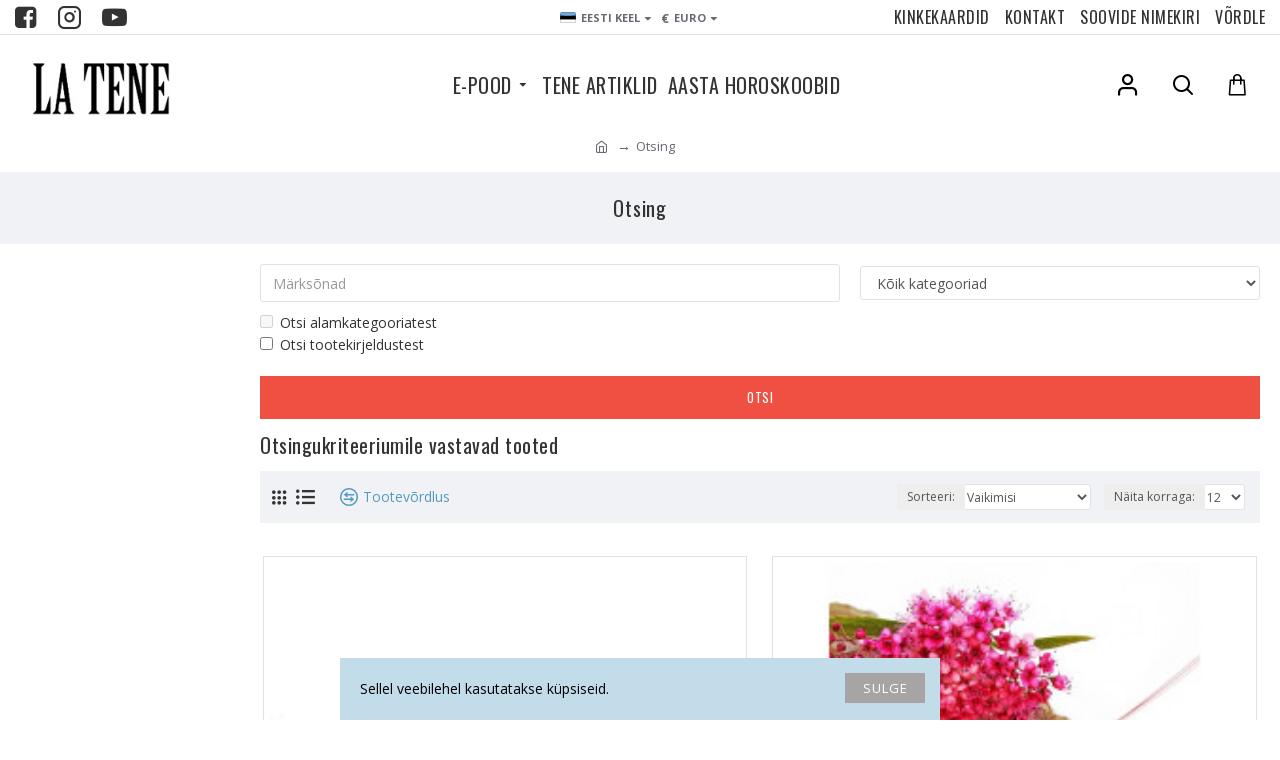

--- FILE ---
content_type: text/html; charset=UTF-8
request_url: https://latene.ee/index.php?route=extension/module/gmt_datalayer/setup&v=ee4bad4f-ae56-4d7f-9898-c21c06c913e0
body_size: -410
content:
{"fb_api_conversions_data":{"external_id":"ccf8768e1d0ebcf1ed5e445ee1","event_id":"7d62dccf-5bba-413a-b343-59ea62da8ba0"},"general_data":{"clientId":"1741088338.1762506396","email":""}}

--- FILE ---
content_type: application/javascript
request_url: https://latene.ee/catalog/view/javascript/spinwin/js/spin_wheel.js
body_size: 5906
content:

/**
 * DISCLAIMER
 *
 * Do not edit or add to this file if you wish to upgrade PrestaShop to newer
 * versions in the future. If you wish to customize PrestaShop for your
 * needs please refer to http://www.prestashop.com for more information.
 * We offer the best and most useful modules PrestaShop and modifications for your online store.
 *
 * @author    knowband.com <support@knowband.com>
 * @copyright 2017 Knowband
 * @license   see file: LICENSE.txt
 * @category  PrestaShop Module
 *
 *
 * Description
 *
 * Gamification wheel for offering discount coupons.
 */

var copy_msg_show = true;
var globaltime = 0;
var intervalVariable;
var wheelStartTime = 0;
var currentRotation = 0;
var rotationDegree = 0;
var wheelEndTime = 0;
var wheelcurrentRotation = 0;
var startTime = 0;
var winningCode = "";
// $('#velsof_wheel_container').show();
// var winningangle = parseInt(720 + ((2 - 1) * 30));
//rotateWheel(winningangle, 9000);
function onRotateWheel() {
var email = $("input[name='spin_wheel_email']").val().trim();
/* Start Changes done by Mahima on 8th April 2020 for mandatory firstname and lastname fields */
if($('#div1').length){
    var firstname = $("input[name='spin_wheel_first_name']").val().trim();
    var firstname_error = checkEnteredFirstname_spinwin(firstname);
} else{
    var firstname_error = false;
}
if($('#div2').length){
    var lastname = $("input[name='spin_wheel_last_name']").val().trim();
    var lastname_error = checkEnteredLastname_spinwin(lastname);
} else{
    var lastname_error = false;
}
var email_error = checkEnteredEmail_spinwin(email);
if (email_error === false) {
   if (firstname_error === false) {
      if (lastname_error === false) {
        if (email_recheck_spinwin == 1) {              
            if(email_pop_spinwin=='3'){
                fetchCoupon_spinwin();
            } if(email_pop_spinwin=='2'){
                sendEmail_spinwin();
            } if(email_pop_spinwin=='1'){
                fetchCoupon_spinwin();
            }
        }else{   
            if(email_pop_spinwin=='3'){
                checkEmail_spinwin();
            } if(email_pop_spinwin=='2'){
                sendEmail_spinwin1();
            } if(email_pop_spinwin=='1'){
                fetchCoupon_spinwin1();
            }
        }
     }
 }
}
}
/* End Changes done by Mahima on 8th April 2020 for mandatory firstname and lastname fields */

function fetchCoupon_spinwin(){
    var email = $("input[name='spin_wheel_email']").val().trim();
	
	/* Start Changes done by Mahima on 8th April 2020 for adding name fields */
    if($('#div1').length){
        var firstname = $("input[name='spin_wheel_first_name']").val().trim();
    } else{
        var firstname = "";
    }
    if($('#div2').length){
        var lastname = $("input[name='spin_wheel_last_name']").val().trim();
    } else{
        var lastname = "";
    }
    /* End Changes done by Mahima on 8th April 2020 for adding name fields */
	
    $.ajax({               
        url: spin_wheel_front_path1,
        type: 'post',
        data: 'spinwinajax=true&email=' + email +'&firstname=' + firstname + '&lastname=' + lastname + '&email_pop=' + email_pop_spinwin,
        dataType: 'json',   
        beforeSend: function () {                   
                       $('.saving').show();
                        $('#rotate_btn').hide();
                  },     
        success: function (data) {                   
            if(data.type=="success"){
                $.ajax({               
                    url: spin_wheel_front_path,
                    type: 'post',
                    data: 'spinwinajax=true&email=' + email +'&firstname=' + firstname + '&lastname=' + lastname + '&email_pop=' + email_pop_spinwin,
                    dataType: 'json',
                    beforeSend: function () {                   
                       $('.saving').show();
                        $('#rotate_btn').hide();
                  },
                  success: function (json) { 
                        var code = json['code'];
                        winningCode = json['code'];
                        var slice_no = json['slice_no'];
                        var winningangle = parseInt(720 + ((slice_no - 1) * 30));
                        rotateWheel(winningangle, 9000);
                        setCookie_spinwin('velsof_wheel_used', 2);
                        $('#suc_msg').html(json['suc_msg']);
                        $('#velsof_success_description').html(json['suc_desc']);
                    },
                    complete: function () {
                        $('.saving').show();
                        $('#rotate_btn').hide();
                    }
            });
            }else{
                $('#velsof_spin_wheel').tooltipster('content', email_check_spinwin);
                $('#velsof_spin_wheel').tooltipster('show');
                setTimeout(function () {
                    $('#velsof_spin_wheel').tooltipster('destroy');
                    $('.saving').hide();
                        $('#rotate_btn').show();
                }, 2000);
            }
        },                
    });
}

function fetchCoupon_spinwin1(){
    var email = $("input[name='spin_wheel_email']").val().trim();
	
	/* Start Changes done by Mahima on 8th April 2020 for adding name fields */
    if($('#div1').length){
        var firstname = $("input[name='spin_wheel_first_name']").val().trim();
    } else{
        var firstname = "";
    }
    if($('#div2').length){
        var lastname = $("input[name='spin_wheel_last_name']").val().trim();
    } else{
        var lastname = "";
    }
    /* End Changes done by Mahima on 8th April 2020 for adding name fields */
	
    $.ajax({               
        url: spin_wheel_front_path,
        type: 'post',
        data: 'spinwinajax=true&email=' + email +'&firstname=' + firstname + '&lastname=' + lastname + '&email_pop=' + email_pop_spinwin,
        dataType: 'json',
       beforeSend: function () {                   
           $('.saving').show();
            $('#rotate_btn').hide();
      },
      success: function (json) {
          if(json.type=="constant_error"){
          
                $('#velsof_spin_wheel').tooltipster('content', email_check_spinwin);
                $('#velsof_spin_wheel').tooltipster('show');
                setTimeout(function () {
                    $('#velsof_spin_wheel').tooltipster('destroy');
                    $('.saving').hide();
                        $('#rotate_btn').show();
                }, 2000);
            }
         else{ 
        var code = json['code'];
        winningCode = json['code'];
        var slice_no = json['slice_no'];
        var winningangle = parseInt(720 + ((slice_no - 1) * 30));
        rotateWheel(winningangle, 9000);
        setCookie_spinwin('velsof_wheel_used', 2);
        $('#suc_msg').html(json['suc_msg']);
        $('#velsof_success_description').html(json['suc_desc']);
    }
    },
    complete: function () {
        $('.saving').show();
        $('#rotate_btn').hide();
    }
});
}

function checkEmail_spinwin(){
   var email = $("input[name='spin_wheel_email']").val().trim();
   
    /* Start Changes done by Mahima on 8th April 2020 for adding name fields */
    if($('#div1').length){
        var firstname = $("input[name='spin_wheel_first_name']").val().trim();
    } else{
        var firstname = "";
    }
    if($('#div2').length){
        var lastname = $("input[name='spin_wheel_last_name']").val().trim();
    } else{
        var lastname = "";
    }
    /* End Changes done by Mahima on 8th April 2020 for adding name fields */
	
    $.ajax({               
        url: spin_wheel_front_path,
        type: 'post',
        data: 'spinwinajax=true&email=' + email +'&firstname=' + firstname + '&lastname=' + lastname + '&email_pop=' + email_pop_spinwin,
        dataType: 'json',
        beforeSend: function () {                   
         $('.saving').show();
            $('#rotate_btn').hide();
      },
      success: function (json) {     
            var code = json['code'];
            var coupon_value=json['value'];
            winningCode = json['code'];
            var slice_no = json['slice_no'];
            var winningangle = parseInt(720 + ((slice_no - 1) * 30));
            rotateWheel(winningangle, 9000);
            setCookie_spinwin('velsof_wheel_used', 2);
            $('#suc_msg').html(json['suc_msg']);
            $('#velsof_success_description').html(json['suc_desc']);
            
        },
        complete: function () {
            $('.saving').show();
            $('#rotate_btn').hide();
        }
});
}

function sendEmail_spinwin(){
    var email = $("input[name='spin_wheel_email']").val().trim();
	
	/* Start Changes done by Mahima on 8th April 2020 for adding name fields */
    if($('#div1').length){
        var firstname = $("input[name='spin_wheel_first_name']").val().trim();
    } else{
        var firstname = "";
    }
    if($('#div2').length){
        var lastname = $("input[name='spin_wheel_last_name']").val().trim();
    } else{
        var lastname = "";
    }
    /* End Changes done by Mahima on 8th April 2020 for adding name fields */
	
    $.ajax({               
        url: spin_wheel_front_path1,
        type: 'post',
        data: 'spinwinajax=true&email=' + email +'&firstname=' + firstname + '&lastname=' + lastname + '&email_pop=' + email_pop_spinwin,
        dataType: 'json',      
        beforeSend: function () {                   
                       $('.saving').show();
                        $('#rotate_btn').hide();
                  },  
        success: function (data) {                   
            if(data.type=="success"){
                $.ajax({               
                    url: spin_wheel_front_path2,
                    type: 'post',
                    data: 'spinwinajax=true&email=' + email +'&firstname=' + firstname + '&lastname=' + lastname + '&email_pop=' + email_pop_spinwin,
                    dataType: 'json',
                     beforeSend: function () {                   
                           $('.saving').show();
                            $('#rotate_btn').hide();
                      },
                      success: function (json) {
                        var code = json['code'];
                        var coupon_value=json['value'];
                        winningCode = json['code'];
                        var slice_no = json['slice_no'];
                        var winningangle = parseInt(720 + ((slice_no - 1) * 30));
                        rotateWheel(winningangle, 9000);
                        setCookie_spinwin('velsof_wheel_used', 2);
                        $('#suc_msg').html(json['suc_msg']);
                        $('#velsof_success_description').html(json['suc_desc']);
                        
                    },
                    complete: function () {
                        $('.saving').show();
                        $('#rotate_btn').hide();
                    }
            });
            }else{
                $('#velsof_spin_wheel').tooltipster('content', email_check_spinwin);
                $('#velsof_spin_wheel').tooltipster('show');
                setTimeout(function () {
                    $('#velsof_spin_wheel').tooltipster('destroy');
                    $('.saving').hide();
                        $('#rotate_btn').show();
                }, 2000);
            }
        },                
    });
}

function sendEmail_spinwin1(){
    var email = $("input[name='spin_wheel_email']").val().trim();  
	
	/* Start Changes done by Mahima on 8th April 2020 for adding name fields */
    if($('#div1').length){
        var firstname = $("input[name='spin_wheel_first_name']").val().trim();
    } else{
        var firstname = "";
    }
    if($('#div2').length){
        var lastname = $("input[name='spin_wheel_last_name']").val().trim();
    } else{
        var lastname = "";
    }
    /* End Changes done by Mahima on 8th April 2020 for adding name fields */
	
        $.ajax({               
            url: spin_wheel_front_path2,
            type: 'post',
            data: 'spinwinajax=true&email=' + email +'&firstname=' + firstname + '&lastname=' + lastname + '&email_pop=' + email_pop_spinwin,
            dataType: 'json',
            beforeSend: function () {                   
               $('.saving').show();
                $('#rotate_btn').hide();
          },
          success: function (json) {
            var code = json['code'];
            var coupon_value=json['value'];
            winningCode = json['code'];
            var slice_no = json['slice_no'];
            var winningangle = parseInt(720 + ((slice_no - 1) * 30));
            rotateWheel(winningangle, 9000);
            setCookie_spinwin('velsof_wheel_used', 2);
            $('#suc_msg').html(json['suc_msg']);
            $('#velsof_success_description').html(json['suc_desc']);
            
        },
        complete: function () {
            $('.saving').show();
            $('#rotate_btn').hide();
        }
    });            

}
function animationFrame(animate)
{
    if (window.requestAnimationFrame) {
        window.requestAnimationFrame(animate);
    } else if (window.webkitRequestAnimationFrame) {
        window.webkitRequestAnimationFrame(animate);
    } else if (window.mozRequestAnimationFrame) {
        window.mozRequestAnimationFrame(animate);
    } else {
        Console.log('Sorry! No Supported Browser');
    }
}

function rotateWheel(degreeToRotate, rotationTime)
{
    currentRotation = 0;
    rotationDegree = degreeToRotate;
    wheelStartTime = 0;
    wheelEndTime = rotationTime;
    startTime = 0;
    animationFrame(animate);
}

function wheelRotation(movement)
{
    return 1 - Math.pow(1 - movement, 5);
}

function pointerMovement(movement)
{
    var n = (-Math.pow((1 - (movement * 2)), 2) + 1);
    if (n < 0)
        n = 0;
    return n;
}

function animate(timestamp)
{
    if (!startTime) {
        startTime = timestamp;
    }

    wheelStartTime = timestamp - startTime;

    if (wheelStartTime > wheelEndTime) {
        wheelStartTime = wheelEndTime;
    }

    wheelcurrentRotation = wheelRotation(((rotationDegree / wheelEndTime) * wheelStartTime) / rotationDegree);
    currentRotation = wheelcurrentRotation * rotationDegree;

    /** Stop Pointer Movement if wheel rotation is 1 */
    if (wheelcurrentRotation > 0.99) {
        if(wheel_design != "1") {
            $('#velsof_wheel_pointer').css({'transform': 'translateY(0%) rotate3d(0,0,1,0deg)', '-webkit-transform': 'translateY(0%) rotate3d(0,0,1,0deg)'});
        }
    }

    tickerRotation = currentRotation - Math.floor(currentRotation / 360) * 360;
    for (i = 1; i <= 12; i++) {
        if ((tickerRotation >= (i * 30) - 20) && (tickerRotation <= (i * 30)))
        {
            angleRotation = 0.2;
            if (wheelcurrentRotation > angleRotation) {
                angleRotation = wheelcurrentRotation;
            }
            var pointerAngle = pointerMovement(-(((i * 30) - 20) - tickerRotation) / 10) * (30 * angleRotation);
            if(wheel_design != "1") {
                $('#velsof_wheel_pointer').css({'transform': 'translateY(0%)  rotate3d(0,0,1,' + (0 - pointerAngle) + 'deg)', '-webkit-transform': 'translateY(0%)  rotate3d(0,0,1,' + (0 - pointerAngle) + 'deg)'});
            }
        }
    }

    //console.log(wheelcurrentRotation);
    
    if (wheelcurrentRotation < 1) {
        $('#velsof_spinner').css({'transform': 'rotate3d(0,0,1,' + currentRotation + 'deg)', '-webkit-transform': 'rotate3d(0,0,1,' + currentRotation + 'deg)'});
        animationFrame(animate);
    }
    if (wheelcurrentRotation > .999) {
        $('#main_title').hide();
        $('#velsof_description').hide();
        $('.velsof_ul').hide();
        $('#rotate_btn').hide();
        $('#velsof_spin_wheel').hide();
        $('.saving').hide();
        $('#exit').hide();
        $('#suc_msg').show();
        $('#velsof_success_description').show();

        if (display_option_spinwin == 2) {
            $('#continue_btn').show();
        } else {
            if (winningCode !== '') {
                copy_msg_show = false;
                $('#velsof_spin_wheel').val(winningCode);
                $('#velsof_spin_wheel').attr('readonly','readonly');
                $('#velsof_spin_wheel').show();
                if (show_fireworks == "1") {
                    $('#velsof_wheel_main_container').fireworks();
                }
            }
            $('#continue_btn').show();
        }
    }
}

function checkEnteredEmail_spinwin(email) {
    var error = false;
    $('.spin_error').remove();
    $('#velsof_spin_wheel').tooltipster({
        animation: 'swing',
        'theme': ['tooltipster-default', 'tooltipster-velsofspinwheel']
    });

    var email_mand = checkMandatory_spinwin($("input[name='spin_wheel_email']"));
    var email_valid = checkEmail_spinwin1($("input[name='spin_wheel_email']"));
    if (email_mand !== true) {
        error = true;
        $('#velsof_spin_wheel').tooltipster('content', email_mand);
        $('#velsof_spin_wheel').tooltipster('show');
        setTimeout(function () {
            $('#velsof_spin_wheel').tooltipster('destroy');
        }, 2000);
        return error;
    } else if (email_valid !== true) {
        error = true;
        $('#velsof_spin_wheel').tooltipster('content', email_valid);
        $('#velsof_spin_wheel').tooltipster('show');
        setTimeout(function () {
            $('#velsof_spin_wheel').tooltipster('destroy');
        }, 2000);
        return error;
    } else {
        return error;
    }
}

function checkMandatory_spinwin(email){
    if(email.val().trim()==""){
        return empty_email_spinwin;
    }else{
        return true;
    }
}

function checkEmail_spinwin1(email){
   var re = /^(([^<>()\[\]\\.,;:\s@"]+(\.[^<>()\[\]\\.,;:\s@"]+)*)|(".+"))@((\[[0-9]{1,3}\.[0-9]{1,3}\.[0-9]{1,3}\.[0-9]{1,3}\])|(([a-zA-Z\-0-9]+\.)+[a-zA-Z]{2,}))$/;
   if(re.test(email.val().trim().toLowerCase())){
    return true;
}else{
    return validate_email_spinwin;
}
}

/* Start Changes done by Mahima on 8th April 2020 for adding name fields */
function checkEnteredFirstname_spinwin(firstname) {
    var error = false;
    $('.spin_error').remove();
    $('#velsof_spin_wheel_firstname').tooltipster({
        animation: 'swing',
        'theme': ['tooltipster-default', 'tooltipster-velsofspinwheel']
    });

    var firstname_mand = checkMandatory_firstname_spinwin($("input[name='spin_wheel_first_name']"));
    if (firstname_mand !== true) {
        error = true;
        $('#velsof_spin_wheel_firstname').tooltipster('content', firstname_mand);
        $('#velsof_spin_wheel_firstname').tooltipster('show');
        setTimeout(function () {
            $('#velsof_spin_wheel_firstname').tooltipster('destroy');
        }, 2000);
        return error;
    } else {
        return error;
    }
}

function checkMandatory_firstname_spinwin(firstname){
    if(firstname.val().trim()==""){
        return empty_firstname_spinwin;
    }else{
        return true;
    }
}

function checkEnteredLastname_spinwin(lastname) {
    var error = false;
    $('.spin_error').remove();
    $('#velsof_spin_wheel_lastname').tooltipster({
        animation: 'swing',
        'theme': ['tooltipster-default', 'tooltipster-velsofspinwheel']
    });

    var lastname_mand = checkMandatory_lastname_spinwin($("input[name='spin_wheel_last_name']"));
    if (lastname_mand !== true) {
        error = true;
        $('#velsof_spin_wheel_lastname').tooltipster('content', lastname_mand);
        $('#velsof_spin_wheel_lastname').tooltipster('show');
        setTimeout(function () {
            $('#velsof_spin_wheel_lastname').tooltipster('destroy');
        }, 2000);
        return error;
    } else {
        return error;
    }
}

function checkMandatory_lastname_spinwin(lastname){
    if(lastname.val().trim()==""){
        return empty_lastname_spinwin;
    }else{
        return true;
    }
}
/* End Changes done by Mahima on 8th April 2020 for adding name fields */

function wheelAction(data, email) {
    $('.before_loader').hide();
    if (data['type'] === 'Win') {
        var code = data['code'];
        var slice_no = data['slice_no'];
        $.ajax({
            url: spin_wheel_front_path,
            type: 'post',
            data: 'sendEmail_spinwin=true&email=' + email + '&code=' + code + '&slice_no=' + slice_no,
            dataType: 'json',
            success: function (json) {
                console.log(json);
            }
        });
        var code = data['code'];
        var label = data['label'];
    }
}

function getCookie(name) {
    var dc = document.cookie;
    var prefix = name + "=";
    var begin = dc.indexOf("; " + prefix);
    if (begin == -1) {
        begin = dc.indexOf(prefix);
        if (begin != 0)
            return null;
    } else
    {
        begin += 2;
        var end = document.cookie.indexOf(";", begin);
        if (end == -1) {
            end = dc.length;
        }
    }
    return decodeURI(dc.substring(begin + prefix.length, end));
}
$(document).ready(function () {
    var show = true;
       var velsof_wheel_used = getCookie('velsof_wheel_used');
	if (hide_after_spinwin !== '' && hide_after_spinwin !=='1' && velsof_wheel_used == null) {
        $('#pull_out').hide();
        setTimeout(function () {
            $('#pull_out').hide();
            $("#velsof_wheel_container").hide();
            setTimeout(function () {
                if (show_pull_out == 1) {
                    $('#pull_out').show();
                } else {
                    $('#pull_out').hide();
                }
                $('#velsof_wheel_main_container').removeClass('transform');
            }, 500);
        }, hide_after_spinwin * 1000);
    }

    if (min_screen_size_spinwin !== '' && min_screen_size_spinwin != '6') {
        var screen = min_screen_size_spinwin.split('_');
        var width = screen[0];
        var height = screen[1];
        if (window.screen.width < width) {
            $('#velsof_wheel_main_container').removeClass('transform');
            $("#velsof_wheel_container").hide();
            $('#pull_out').hide();
            show = false;
        }
    }else if(min_screen_size_spinwin != '' && min_screen_size_spinwin == '6'){
        if (window.screen.width > min_screen_size_spinwin) {
            $('#velsof_wheel_main_container').removeClass('transform');
            $("#velsof_wheel_container").hide();
            $('#pull_out').hide();
            show = false;
        }
        }
    
    //start by dharmanshu for the issue fix 17-03-2021

    if (time_display !== '' && module_enable_spinwin == 1) {
         
        var time = Number(time_display) * 1000;
        var myCookie = getCookie("velsof_spin_wheel_tab");
        var velsof_wheel_used = getCookie('velsof_wheel_used');
        if (myCookie == null && velsof_wheel_used == null) {
            if (show_pull_out == 1) {
                $('#pull_out').show();
            } else {
                $('#pull_out').hide();
            }
            setTimeout(function () {
                $('#velsof_wheel_container').show();
                $('#pull_out').hide();
                // document.getElementById("velsof_wheel_container").style.display = 'block';
                $('#velsof_wheel_main_container').addClass('transform');
            },
                    time);
        }
   //end by dharmanshu for the issue fix 25-12-2020
    } else if(module_enable_spinwin!='1' || module_enable_spinwin1!='1'){

        show = false;

    }else if (scroll_display !== '') {

        $(document).on("scroll", function () {
            if (!window.displayed_through_scroll) {
                var s = $(window).scrollTop(),
                        d = $(document).height(),
                        c = $(window).height();
                var scrollPercent = (s / (d - c)) * 100;
                if (scrollPercent >= scroll_display) {
                    var myCookie = getCookie("velsof_spin_wheel_tab");
                    var velsof_wheel_used = getCookie('velsof_wheel_used');
                    if (myCookie == null && velsof_wheel_used == null) {
                        if (show_pull_out == 1) {
                            $('#pull_out').show();
                        } else {
                            $('#pull_out').hide();
                        }
                        setTimeout(function () {
                            $('#pull_out').hide();
                            $("#velsof_wheel_container").show();
                            $("#velsof_wheel_main_container").addClass("transform");


                            window.displayed_through_scroll = true;

                        }
                        , 300);
                    }
                }
            }
        });

    } else if (exit_display == true) {

        var myCookie = getCookie("velsof_spin_wheel_tab");
        var velsof_wheel_used = getCookie('velsof_wheel_used');
        if (myCookie == null && velsof_wheel_used == null) {
            if (show_pull_out == 1) {
                $('#pull_out').show();
            } else {
                $('#pull_out').hide();
            }
            setTimeout(function () {
                var popup = ouibounce(document.getElementById("velsof_wheel_container"), {
                    aggressive: true,
                    timer: 0,
                    callback: function () {
                        $('#pull_out').hide();

                        setTimeout(function () {
                            jQuery('#velsof_wheel_main_container').addClass('transform');
                        }, 500);

                    }
                });
            }, 500);
        }
    } else {

        if (show) {
            var myCookie = getCookie("velsof_spin_wheel_tab");
            var velsof_wheel_used = getCookie('velsof_wheel_used');
            if (myCookie == null && velsof_wheel_used == null) {
                $('#velsof_wheel_container').show();
                setTimeout(function () {
                    $('#velsof_wheel_main_container').addClass('transform');
                }, 500);
            } else {
                var cookie = getCookie('velsof_wheel_used');
                if (show_pull_out == 1 && cookie == null) {

                    $('#pull_out').show();
                }
            }

            if(visit_spinwin!='0'){
            if(visit_spinwin=='1'){
                setCookie_spinwinHourly('velsof_wheel_used', 3, 1);
            }else if(visit_spinwin=='2'){
                setCookie_spinwin1('velsof_wheel_used', 3, 1);
            }else if(visit_spinwin=='3'){
                setCookie_spinwin1('velsof_wheel_used', 3, 7);
            }else if(visit_spinwin=='4'){
             setCookie_spinwin1('velsof_wheel_used', 3, 30);
         }
        }
        }
    }

    if(display_interval_spinwin>0){
        setCookie_spinwin1('velsof_wheel_used', 3, display_interval_spinwin);
    }

    $('.cancel_button').on('click', function () {
        setCookie_spinwin('velsof_spin_wheel_tab', 3);
        $('#velsof_wheel_main_container').removeClass('transform');
        setTimeout(function () {
            $('#velsof_wheel_container').hide();
            if (show_pull_out == 1) {
                $('#pull_out').show();
            }
        }, 500);
    });

    $('#continue_btn').on('click', function () {
        if (display_option_spinwin != 2 && copy_msg_show == false) {
            copyToClipboard(document.getElementById("velsof_spin_wheel"));
            $('#velsof_spin_wheel').tooltipster({
                animation: 'swing',
                'theme': ['tooltipster-default', 'tooltipster-velsofspinwheel']
            });

            $('#velsof_spin_wheel').tooltipster('content', copy_msg);
            $('#velsof_spin_wheel').tooltipster('show');
            setTimeout(function () {
                $('#velsof_spin_wheel').tooltipster('destroy');
                $('#velsof_wheel_main_container').removeClass('transform');
                setTimeout(function () {
                    $('#velsof_wheel_container').hide();

                    $('#pull_out').hide();

                }, 500);

            }, 2000);
        } else {
            $('#velsof_wheel_main_container').removeClass('transform');
            setTimeout(function () {
                $('#velsof_wheel_container').hide();
                $('#pull_out').hide();
            }, 500);
        }

    });

    $('.spin_toggle').on('click', function () {
        $('#pull_out').hide();
        $('#velsof_wheel_container').show();

        setTimeout(
                function () {
                    $('#velsof_wheel_main_container').addClass('transform');
                }, 500);
    });



});

function setCookie_spinwin(cookie_name, cookie_value) {
    date = new Date();
    date.setTime(date.getTime() + 24 * 60 * 60 * 1000);
    expires = "; expires=" + date.toUTCString();
    document.cookie = cookie_name + '=' + cookie_value + expires + '; path=/';
}

function setCookie_spinwin1(cookie_name, cookie_value, days) {
    date = new Date();
    date.setTime(date.getTime() + 24 * 60 * 60 * 1000 * days);
    expires = "; expires=" + date.toUTCString();
    document.cookie = cookie_name + '=' + cookie_value + expires + '; path=/';
}

function setCookie_spinwinHourly(cookie_name, cookie_value, hour) {
    date = new Date();
    date.setTime(date.getTime() + 60 * 60 * 1000 * hour);
    expires = "; expires=" + date.toUTCString();
    document.cookie = cookie_name + '=' + cookie_value + expires + '; path=/';
}

function copyToClipboard(elem) {
    // create hidden text element, if it doesn't already exist
    var targetId = "_hiddenCopyText_";
    var isInput = elem.tagName === "INPUT" || elem.tagName === "TEXTAREA";
    var origSelectionStart, origSelectionEnd;
    if (isInput) {
        // can just use the original source element for the selection and copy
        target = elem;
        origSelectionStart = elem.selectionStart;
        origSelectionEnd = elem.selectionEnd;
    } else {
        // must use a temporary form element for the selection and copy
        target = document.getElementById(targetId);
        if (!target) {
            var target = document.createElement("textarea");
            target.style.position = "absolute";
            target.style.left = "-9999px";
            target.style.top = "0";
            target.id = targetId;
            document.body.appendChild(target);
        }
        target.textContent = elem.textContent;
    }
    // select the content
    var currentFocus = document.activeElement;
    target.focus();
    target.setSelectionRange(0, target.value.length);

    // copy the selection
    var succeed;
    try {
        succeed = document.execCommand("copy");
    } catch (e) {
        succeed = false;
    }
    // restore original focus
    if (currentFocus && typeof currentFocus.focus === "function") {
        currentFocus.focus();
    }

    if (isInput) {
        // restore prior selection
        elem.setSelectionRange(origSelectionStart, origSelectionEnd);
    } else {
        // clear temporary content
        target.textContent = "";
    }
    return succeed;
}